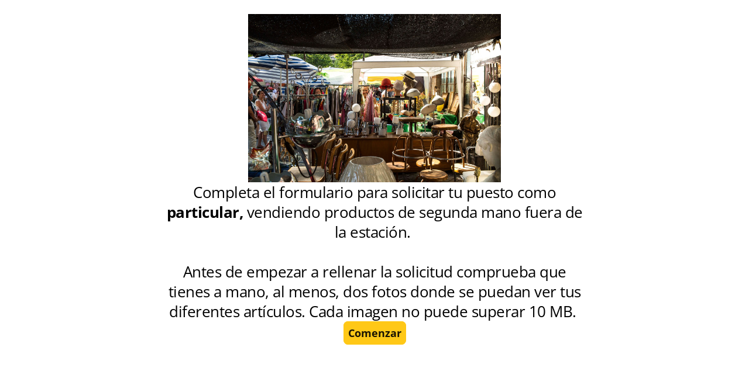

--- FILE ---
content_type: application/x-javascript
request_url: https://renderer-assets.typeform.com/vendors~form~uploads.d6ffd04d5ba42c8ec158.renderer.js
body_size: 4652
content:
/*! Build: 2026-02-02T10:12:43.455Z | Commit: c9874a42b1e2f933c4c808650baa5236f3694e45 | Branch: main | App: renderer | Environment: production */
"use strict";(()=>{(self.webpackChunk_typeform_renderer=self.webpackChunk_typeform_renderer||[]).push([[4824],{16393:(tn,M,q)=>{q.d(M,{$:()=>Rn,A:()=>rn,B:()=>x,C:()=>V,D:()=>i,E:()=>d,F:()=>B,G:()=>dn,H:()=>U,I:()=>In,J:()=>un,L:()=>En,M:()=>Tn,N:()=>kn,O:()=>Sn,P:()=>en,Q:()=>xn,R:()=>an,S:()=>cn,T:()=>X,W:()=>Un,Z:()=>bn,a:()=>on,a2:()=>Mn,a4:()=>Pn,a6:()=>jn,b:()=>fn,d:()=>sn,e:()=>hn,f:()=>vn,g:()=>ln,h:()=>mn,i:()=>o,j:()=>P,k:()=>k,l:()=>g,m:()=>c,n:()=>An,o:()=>D,p:()=>H,q:()=>f,r:()=>Y,s:()=>v,t:()=>I,u:()=>Q,v:()=>T,y:()=>A,z:()=>y});var l=q(56590),s=q(82795),h=q(46062),p=2147483647;function N(t,n){n===void 0&&(n=!0);var r,a=new Promise(function(m){r=setTimeout(m,Math.min(p,t),n)});return a[l.bO]=function(){clearTimeout(r)},a}const C=N;var O=function(n){return function(){return n}},k=O(!0),I=function(){},U=function(n){return n},j=typeof Symbol=="function",K=j&&Symbol.asyncIterator?Symbol.asyncIterator:"@@asyncIterator";function F(t,n,r){if(!n(t))throw new Error(r)}var H=function(n,r){(0,s.A)(n,r),Object.getOwnPropertySymbols&&Object.getOwnPropertySymbols(r).forEach(function(a){n[a]=r[a]})},Q=function(n,r){var a;return(a=[]).concat.apply(a,r.map(n))};function Y(t,n){var r=t.indexOf(n);r>=0&&t.splice(r,1)}function D(t){var n=!1;return function(){n||(n=!0,t())}}var $=function(n){throw n},z=function(n){return{value:n,done:!0}};function f(t,n,r){n===void 0&&(n=$),r===void 0&&(r="iterator");var a={meta:{name:r},next:t,throw:n,return:z,isSagaIterator:!0};return typeof Symbol!="undefined"&&(a[Symbol.iterator]=function(){return a}),a}function i(t,n){var r=n.sagaStack;console.error(t),console.error(r)}var o=function(n){return new Error(`
  redux-saga: Error checking hooks detected an inconsistent state. This is likely a bug
  in redux-saga code and not yours. Thanks for reporting this in the project's github repo.
  Error: `+n+`
`)},e=function(n,r){return(n?n+".":"")+"setContext(props): argument "+r+" is not a plain object"},u=`You can't put (a.k.a. dispatch from saga) frozen actions.
We have to define a special non-enumerable property on those actions for scheduling purposes.
Otherwise you wouldn't be able to communicate properly between sagas & other subscribers (action ordering would become far less predictable).
If you are using redux and you care about this behaviour (frozen actions),
then you might want to switch to freezing actions in a middleware rather than in action creator.
Example implementation:

const freezeActions = store => next => action => next(Object.freeze(action))
`,c=function(n){return Array.apply(null,new Array(n))},d=function(n){return function(r){return n(Object.defineProperty(r,l.q8,{value:!0}))}},y=function(n){return n===l.a6},A=function(n){return n===l.nm},v=function(n){return y(n)||A(n)};function g(t,n){var r=Object.keys(t),a=r.length,m=0,w,G=(0,h.YO)(t)?c(a):{},W={};function _(){m===a&&(w=!0,n(G))}return r.forEach(function(R){var L=function(pn,qn){w||(qn||v(pn)?(n.cancel(),n(pn,qn)):(G[R]=pn,m++,_()))};L.cancel=I,W[R]=L}),n.cancel=function(){w||(w=!0,r.forEach(function(R){return W[R].cancel()}))},W}function P(t){return{name:t.name||"anonymous",location:T(t)}}function T(t){return t[l.x2]}function x(){for(var t=arguments.length,n=new Array(t),r=0;r<t;r++)n[r]=arguments[r];return n.length===0?function(a){return a}:n.length===1?n[0]:n.reduce(function(a,m){return function(){return a(m.apply(void 0,arguments))}})}var S="Channel's Buffer overflow!",b=1,Cn=2,gn=3,yn=4,Ln={isEmpty:k,put:I,take:I};function J(t,n){t===void 0&&(t=10);var r=new Array(t),a=0,m=0,w=0,G=function(L){r[m]=L,m=(m+1)%t,a++},W=function(){if(a!=0){var L=r[w];return r[w]=null,a--,w=(w+1)%t,L}},_=function(){for(var L=[];a;)L.push(W());return L};return{isEmpty:function(){return a==0},put:function(L){if(a<t)G(L);else{var nn;switch(n){case b:throw new Error(S);case gn:r[m]=L,m=(m+1)%t,w=m;break;case yn:nn=2*t,r=_(),a=r.length,m=r.length,w=0,r.length=nn,t=nn,G(L);break;default:}}},take:W,flush:_}}var An=function(){return Ln},wn=function(n){return J(n,b)},Nn=function(n){return J(n,Cn)},On=function(n){return J(n,gn)},hn=function(n){return J(n,yn)},In=Object.freeze({__proto__:null,none:An,fixed:wn,dropping:Nn,sliding:On,expanding:hn}),X="TAKE",en="PUT",rn="ALL",an="RACE",V="CALL",on="CPS",B="FORK",un="JOIN",fn="CANCEL",cn="SELECT",sn="ACTION_CHANNEL",vn="CANCELLED",ln="FLUSH",dn="GET_CONTEXT",mn="SET_CONTEXT",Hn=Object.freeze({__proto__:null,TAKE:X,PUT:en,ALL:rn,RACE:an,CALL:V,CPS:on,FORK:B,JOIN:un,CANCEL:fn,SELECT:cn,ACTION_CHANNEL:sn,CANCELLED:vn,FLUSH:ln,GET_CONTEXT:dn,SET_CONTEXT:mn}),Wn=`
(HINT: if you are getting these errors in tests, consider using createMockTask from @redux-saga/testing-utils)`,E=function(n,r){var a;return a={},a[l.IO]=!0,a.combinator=!1,a.type=n,a.payload=r,a},Kn=function(n){return effect(n)&&n.type===B},Fn=function(n){return E(B,(0,s.A)({},n.payload,{detached:!0}))};function En(t,n){if(t===void 0&&(t="*"),(0,h.T1)(t))return(0,h.uQ)(n)&&console.warn("take(pattern) takes one argument but two were provided. Consider passing an array for listening to several action types"),E(X,{pattern:t});if((0,h.fD)(t)&&(0,h.uQ)(n)&&(0,h.T1)(n))return E(X,{channel:t,pattern:n});if((0,h.Ix)(t))return(0,h.uQ)(n)&&console.warn("take(channel) takes one argument but two were provided. Second argument is ignored."),E(X,{channel:t})}var Dn=function(){var n=En.apply(void 0,arguments);return n.payload.maybe=!0,n};function bn(t,n){return(0,h.vD)(n)&&(n=t,t=void 0),E(en,{channel:t,action:n})}var zn=function(){var n=bn.apply(void 0,arguments);return n.payload.resolve=!0,n};function Rn(t){var n=E(rn,t);return n.combinator=!0,n}function Un(t){var n=E(an,t);return n.combinator=!0,n}var Xn=function(n,r){if(F(r,notUndef,n+": argument fn is undefined or null"),!func(r)){var a=null,m;if(array(r))a=r[0],m=r[1],F(m,notUndef,n+": argument of type [context, fn] has undefined or null `fn`");else if(object(r))a=r.context,m=r.fn,F(m,notUndef,n+": argument of type {context, fn} has undefined or null `fn`");else{F(r,func,n+": argument fn is not function");return}if(a&&string(m)){F(a[m],func,n+': context arguments has no such method - "'+m+'"');return}F(m,func,n+": unpacked fn argument (from [context, fn] or {context, fn}) is not a function")}};function Z(t,n){var r=null,a;return(0,h.Pc)(t)?a=t:((0,h.YO)(t)?(r=t[0],a=t[1]):(r=t.context,a=t.fn),r&&(0,h.Yj)(a)&&(0,h.Pc)(r[a])&&(a=r[a])),{context:r,fn:a,args:n}}var Bn=function(n){return n!==xn};function Sn(t){for(var n=arguments.length,r=new Array(n>1?n-1:0),a=1;a<n;a++)r[a-1]=arguments[a];if(0)var m;return E(V,Z(t,r))}function Gn(t,n,r){r===void 0&&(r=[]);var a=[t,n];return E(V,Z([t,n],r))}function Qn(t){for(var n=arguments.length,r=new Array(n>1?n-1:0),a=1;a<n;a++)r[a-1]=arguments[a];return E(on,Z(t,r))}function Tn(t){for(var n=arguments.length,r=new Array(n>1?n-1:0),a=1;a<n;a++)r[a-1]=arguments[a];return E(B,Z(t,r))}function Mn(t){for(var n=arguments.length,r=new Array(n>1?n-1:0),a=1;a<n;a++)r[a-1]=arguments[a];return Fn(Tn.apply(void 0,[t].concat(r)))}function Yn(t){return E(un,t)}function kn(t){return t===void 0&&(t=l.Pe),E(fn,t)}function Pn(t){t===void 0&&(t=U);for(var n=arguments.length,r=new Array(n>1?n-1:0),a=1;a<n;a++)r[a-1]=arguments[a];return E(cn,{selector:t,args:r})}function $n(t,n){return E(sn,{pattern:t,buffer:n})}function Jn(){return E(vn,{})}function jn(t){return E(ln,t)}function Vn(t){return E(dn,t)}function Zn(t){return E(mn,t)}var xn=Sn.bind(null,C)},46062:(tn,M,q)=>{q.d(M,{HR:()=>z,Ix:()=>D,Pc:()=>p,T1:()=>Y,YO:()=>O,Yj:()=>C,fD:()=>f,iv:()=>I,lJ:()=>U,mr:()=>$,uQ:()=>h,vD:()=>s});var l=q(56590),s=function(e){return e==null},h=function(e){return e!=null},p=function(e){return typeof e=="function"},N=function(e){return typeof e=="number"},C=function(e){return typeof e=="string"},O=Array.isArray,k=function(e){return e&&!O(e)&&typeof e=="object"},I=function(e){return e&&p(e.then)},U=function(e){return e&&p(e.next)&&p(e.throw)},j=function(e){return e&&p(Symbol)?p(e[Symbol.iterator]):O(e)},K=function(e){return e&&e[TASK]},F=function(e){return!!(e&&e[SAGA_ACTION])},H=function(e){return e&&p(e.subscribe)},Q=function(e){return e&&p(e.isEmpty)&&p(e.take)&&p(e.put)},Y=function o(e){return e&&(C(e)||z(e)||p(e)||O(e)&&e.every(o))},D=function(e){return e&&p(e.take)&&p(e.close)},$=function(e){return p(e)&&e.hasOwnProperty("toString")},z=function(e){return!!e&&typeof Symbol=="function"&&e.constructor===Symbol&&e!==Symbol.prototype},f=function(e){return D(e)&&e[l.Xl]},i=function(e){return e&&e[IO]}},56590:(tn,M,q)=>{q.d(M,{E_:()=>N,IO:()=>p,Pe:()=>k,Xl:()=>C,a6:()=>j,bO:()=>s,nm:()=>U,q8:()=>O,wn:()=>I,x2:()=>K,x7:()=>h});var l=function(H){return"@@redux-saga/"+H},s=l("CANCEL_PROMISE"),h=l("CHANNEL_END"),p=l("IO"),N=l("MATCH"),C=l("MULTICAST"),O=l("SAGA_ACTION"),k=l("SELF_CANCELLATION"),I=l("TASK"),U=l("TASK_CANCEL"),j=l("TERMINATE"),K=l("LOCATION")},57036:(tn,M,q)=>{q.d(M,{Q7:()=>s.$,T1:()=>s.O,ZT:()=>s.N,cb:()=>s.Q,bX:()=>s.a6,Zy:()=>s.M,yJ:()=>s.Z,O4:()=>s.W,Lt:()=>s.a4,cH:()=>s.a2,s:()=>s.L,jP:()=>H,p8:()=>Q});var l=q(46062),s=q(16393),h=function(i){return{done:!0,value:i}},p={};function N(f){return(0,l.Ix)(f)?"channel":(0,l.mr)(f)?String(f):(0,l.Pc)(f)?f.name:String(f)}function C(f,i,o){var e,u,c,d=i;function y(A,v){if(d===p)return h(A);if(v&&!u)throw d=p,v;e&&e(A);var g=v?f[u](v):f[d]();return d=g.nextState,c=g.effect,e=g.stateUpdater,u=g.errorState,d===p?h(A):c}return(0,s.q)(y,function(A){return y(null,A)},o)}function O(f,i){for(var o=arguments.length,e=new Array(o>2?o-2:0),u=2;u<o;u++)e[u-2]=arguments[u];var c={done:!1,value:(0,s.L)(f)},d=function(g){return{done:!1,value:s.M.apply(void 0,[i].concat(e,[g]))}},y,A=function(g){return y=g};return C({q1:function(){return{nextState:"q2",effect:c,stateUpdater:A}},q2:function(){return{nextState:"q1",effect:d(y)}}},"q1","takeEvery("+N(f)+", "+i.name+")")}function k(f,i){for(var o=arguments.length,e=new Array(o>2?o-2:0),u=2;u<o;u++)e[u-2]=arguments[u];var c={done:!1,value:(0,s.L)(f)},d=function(x){return{done:!1,value:s.M.apply(void 0,[i].concat(e,[x]))}},y=function(x){return{done:!1,value:(0,s.N)(x)}},A,v,g=function(x){return A=x},P=function(x){return v=x};return C({q1:function(){return{nextState:"q2",effect:c,stateUpdater:P}},q2:function(){return A?{nextState:"q3",effect:y(A)}:{nextState:"q1",effect:d(v),stateUpdater:g}},q3:function(){return{nextState:"q1",effect:d(v),stateUpdater:g}}},"q1","takeLatest("+N(f)+", "+i.name+")")}function I(f,i){for(var o=arguments.length,e=new Array(o>2?o-2:0),u=2;u<o;u++)e[u-2]=arguments[u];var c={done:!1,value:take(f)},d=function(g){return{done:!1,value:call.apply(void 0,[i].concat(e,[g]))}},y,A=function(g){return y=g};return C({q1:function(){return{nextState:"q2",effect:c,stateUpdater:A}},q2:function(){return{nextState:"q1",effect:d(y)}}},"q1","takeLeading("+N(f)+", "+i.name+")")}function U(f,i,o){for(var e=arguments.length,u=new Array(e>3?e-3:0),c=3;c<e;c++)u[c-3]=arguments[c];var d,y,A=function(){return{done:!1,value:take(y)}},v=function(b){return{done:!1,value:fork.apply(void 0,[o].concat(u,[b]))}},g={done:!1,value:delay(f)},P=function(b){return d=b},T=function(b){return y=b},x=!channel(i);return x||T(i),C({q1:function(){var b={done:!1,value:actionChannel(i,sliding(1))};return{nextState:"q2",effect:b,stateUpdater:T}},q2:function(){return{nextState:"q3",effect:A(),stateUpdater:P}},q3:function(){return{nextState:"q4",effect:v(d)}},q4:function(){return{nextState:"q2",effect:g}}},x?"q1":"q2","throttle("+N(i)+", "+o.name+")")}function j(f,i,o){for(var e=f,u=arguments.length,c=new Array(u>3?u-3:0),d=3;d<u;d++)c[d-3]=arguments[d];var y={done:!1,value:call.apply(void 0,[o].concat(c))},A={done:!1,value:delay(i)};return C({q1:function(){return{nextState:"q2",effect:y,errorState:"q10"}},q2:function(){return{nextState:p}},q10:function(g){if(e-=1,e<=0)throw g;return{nextState:"q1",effect:A}}},"q1","retry("+o.name+")")}function K(f,i,o){for(var e=arguments.length,u=new Array(e>3?e-3:0),c=3;c<e;c++)u[c-3]=arguments[c];var d,y,A={done:!1,value:take(i)},v={done:!1,value:race({action:take(i),debounce:delay(f)})},g=function(b){return{done:!1,value:fork.apply(void 0,[o].concat(u,[b]))}},P=function(b){return{done:!1,value:b}},T=function(b){return d=b},x=function(b){return y=b};return C({q1:function(){return{nextState:"q2",effect:A,stateUpdater:T}},q2:function(){return{nextState:"q3",effect:v,stateUpdater:x}},q3:function(){return y.debounce?{nextState:"q1",effect:g(d)}:{nextState:"q2",effect:P(y.action),stateUpdater:T}}},"q1","debounce("+N(i)+", "+o.name+")")}var F=function(i,o,e){check(o,notUndef,i.name+" requires a pattern or channel"),check(e,notUndef,i.name+" requires a saga parameter")};function H(f,i){for(var o=arguments.length,e=new Array(o>2?o-2:0),u=2;u<o;u++)e[u-2]=arguments[u];return s.M.apply(void 0,[O,f,i].concat(e))}function Q(f,i){for(var o=arguments.length,e=new Array(o>2?o-2:0),u=2;u<o;u++)e[u-2]=arguments[u];return s.M.apply(void 0,[k,f,i].concat(e))}function Y(f,i){for(var o=arguments.length,e=new Array(o>2?o-2:0),u=2;u<o;u++)e[u-2]=arguments[u];return fork.apply(void 0,[I,f,i].concat(e))}function D(f,i,o){for(var e=arguments.length,u=new Array(e>3?e-3:0),c=3;c<e;c++)u[c-3]=arguments[c];return fork.apply(void 0,[U,f,i,o].concat(u))}function $(f,i,o){for(var e=arguments.length,u=new Array(e>3?e-3:0),c=3;c<e;c++)u[c-3]=arguments[c];return call.apply(void 0,[j,f,i,o].concat(u))}function z(f,i,o){for(var e=arguments.length,u=new Array(e>3?e-3:0),c=3;c<e;c++)u[c-3]=arguments[c];return fork.apply(void 0,[K,f,i,o].concat(u))}}}]);})();
